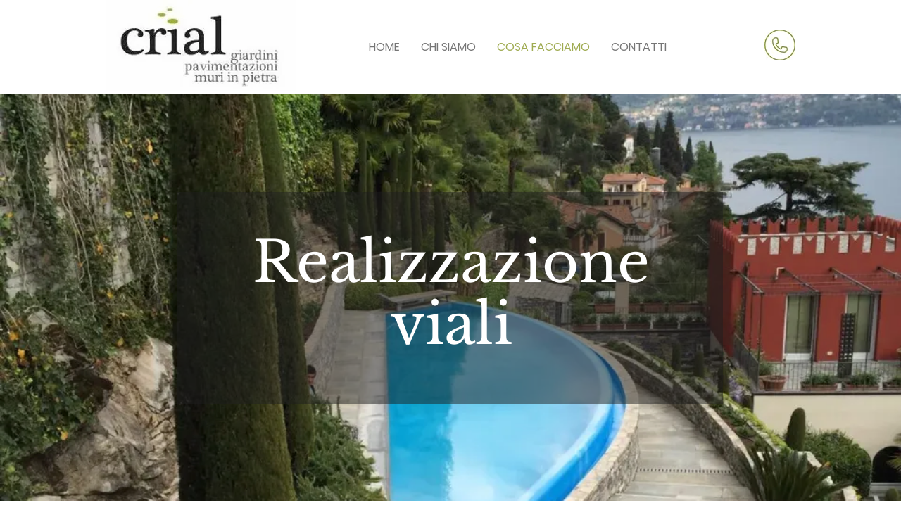

--- FILE ---
content_type: application/javascript; charset=utf-8
request_url: https://cs.iubenda.com/cookie-solution/confs/js/64007071.js
body_size: -243
content:
_iub.csRC = { consApiKey: 'hF2ADcY34zBUcm6G9CfO0pmsfMEbvwk6', showBranding: false, publicId: 'a6f3dd75-ed22-4246-b89c-8c0f6ed930cf', floatingGroup: false };
_iub.csEnabled = true;
_iub.csPurposes = [5,4,3,1,2];
_iub.cpUpd = 1713451913;
_iub.csT = 0.5;
_iub.googleConsentModeV2 = true;
_iub.totalNumberOfProviders = 5;
